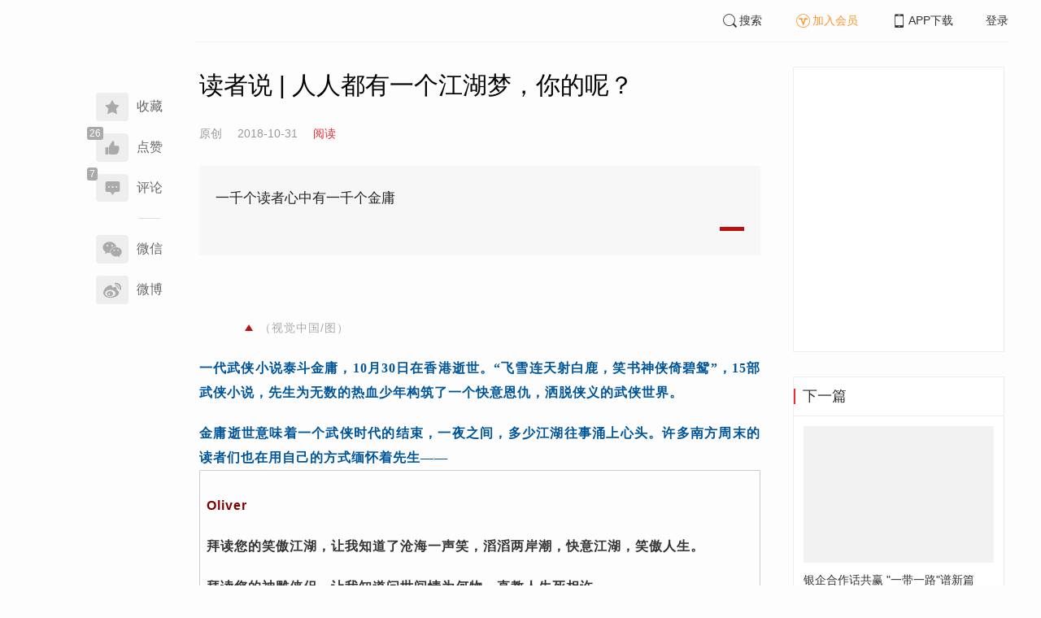

--- FILE ---
content_type: text/html; charset=UTF-8
request_url: https://www.infzm.com/contents/140903?source=202&source_1=140902
body_size: 8861
content:
<!DOCTYPE html>
<html lang="zh-hans" class="ui-trbm">
<head>
    <meta charset="UTF-8">
    <meta name="viewport" content="width=device-width, initial-scale=1.0">
    <meta http-equiv="X-UA-Compatible" content="ie=edge">
    <title>读者说 | 人人都有一个江湖梦，你的呢？ | 南方周末</title>
    <meta name="author" content="">
    <meta name="description" content="一千个读者心中有一千个金庸
">
    <meta name="keywords" content="金庸,武侠">
        <link rel="stylesheet" href="https://at.alicdn.com/t/font_1071502_wpvvcrq8wm.css">
    <link rel="stylesheet" href="/web/styles/bootstrap.css?id=256a4ba6f7d1e290cb9e">
    <link rel="stylesheet" href="/web/styles/swiper.css?id=a1ccf43173d14f1758c5">
    <link rel="stylesheet" href="/web/styles/common.css?id=aac14c486c504d62313f">
    <script type="text/javascript" src="https://s96.cnzz.com/z_stat.php?id=1277810324&web_id=1277810324"></script>
    
<link rel="stylesheet" href="/web/styles/detail/bootstrap.css?id=a1fe5e260dd8b83bda9c">




</head>
<body>
    <section class="container-full nfzm-layout">
    <!--[ad__start]-->
    <div class="nfzm-ad" id="W-C1"></div>
    <div class="nfzm-ad" id="W-C2"></div>
    <!--[ad__end]-->
    <div class="nfzm-layout__inner" data-class="container" is="PinContainer">
        <div class="nfzm-layout__navi" is="Pin" :fixed="false" dynamic offset-y="24" scroll-with="vertical">
            <!--[navi__start]-->
            <nav class="nfzm-navi">
    <div class="nfzm-brand"><a href="/"></a></div>
    <div class="nfzm-left-bar">
                <div is="FavoriteButton" v-model="favorited" :link-id="content.link_id" :is-login="user.islogin" v-cloak></div>
                        <div is="LikeButton" v-model="liked" :count="content.ding_count" :link-id="content.link_id" :is-login="user.islogin" :content="content" v-cloak></div>
                                <div class="icon-item" @click="scrollTo($event, '.__comment__')"><span data-count="7"><i class="iconfont iconcomment"></i></span><span>评论</span></div>
                        <p class="share-text">分享到</p>
        <div is="WechatShare" v-on:on-show="onWechatPopoverShow" url="https://www.infzm.com/wap/?from=pcqrcode#/content/140903" v-cloak></div>
        <div class="icon-item  color-weibo" v-on:click="WBShare(__STATUS__.content.subject, __STATUS__.content.introtext)"><span><i class="iconfont iconweibo"></i></span><span>微博</span></div>
    </div>
</nav>
            <!--[navi__end]-->
        </div>
        <div class="nfzm-layout__main">
            <header class="nfzm-layout__header">
                                <!--[header__start]-->
                <header class="nfzm-header">
    <div class="nfzm-header__content clearfix">
        
        <ul class="nfzm-list clearfix">
                            <li><a href="javascript:;" @click="shown.SearchPanel=true"><i class="iconfont iconsearch"></i>搜索</a></li>
                        <li><a href="javascript:;" id="payment-btn" class="text-deputy"><i class="iconfont iconin-member"></i>加入会员</a></li>
            <li><a target="_blank" href="/download"><i class="iconfont iconshouji"></i>APP下载</a></li>
            <li is="LoginStatus"><a id="btn-login" href="//passport.infzm.com/login" target="__brank">登录</a></li>
            
        </ul>
    </div>
</header>
                <!--[header__end]-->
                            </header>
            <div class="row">
    <div class="col-sm-8">
        <div class="nfzm-content">
                                    
            
            
            
            
            
            
            
            
            
                        
            
            
            
            

            
            
                            
            
        
        <article>
            <div class="nfzm-content__title">
                <h1>读者说 | 人人都有一个江湖梦，你的呢？
                    
                    
                                    </h1>
                
            </div>
            <div class="nfzm-content__meta">
                <p class="nfzm-content__author">
                                            <span class="content__original">原创</span>
                    
                    <span class="nfzm-content__publish" data-time="2018-10-31 17:39:00">2018-10-31</span>

                                            <a href="/contents?term_id=120&form_content_id=140903"><span class="nfzm-content__term">阅读</span></a>
                    
                </p>
            </div>
            <div class="nfzm-content__content">
                                                    
                                    <blockquote class="nfzm-bq">一千个读者心中有一千个金庸<br />
</blockquote>
                
                <div class="nfzm-content__team">
                    
                    
                                    </div>

                <!-- vote components in top start-->
                                <!-- vote components in top end-->

                <!-- 播客文章 -->
                
                <div class="nfzm-content__fulltext  nfzm-content__fulltext--isview ">
                    <!--fulltext start-->
                    <p class="contentImg image"><img src="http://images.infzm.com/medias/2018/1031/141880.jpeg@660x440" class="landscape" alt="" width="660" height="440" /></p>
<p class="cm_pic_caption" style="text-align:center;color:#999;line-height:1.4em;padding:0 4em;"><span class="cm_pic_author" style="color:#AAA;">（视觉中国/图）</span></p>
<p class="editorNote" style="quotes:none;font-family:楷体,楷体_GB2312,STKaiti;font-weight:700;color:#059;">一代武侠小说泰斗金庸，10月30日在香港逝世。&ldquo;飞雪连天射白鹿，笑书神侠倚碧鸳&rdquo;，15部武侠小说，先生为无数的热血少年构筑了一个快意恩仇，洒脱侠义的武侠世界。</p>
<p class="editorNote" style="quotes:none;font-family:楷体,楷体_GB2312,STKaiti;font-weight:700;color:#059;">金庸逝世意味着一个武侠时代的结束，一夜之间，多少江湖往事涌上心头。许多南方周末的读者们也在用自己的方式缅怀着先生&mdash;&mdash;</p>
<div class="bgInformation" style="color:#333;display:block;padding:8px;border-radius:1px;border:1px solid #CCC;font-weight:700;">
<p><span style="color: rgb(128, 0, 0);">Oliver</span></p>
<p><span class="direction" style="font-family:楷体,楷体_GB2312,STKaiti;">拜读您的笑傲江湖，让我知道了沧海一声笑，滔滔两岸潮，快意江湖，笑傲人生。</span></p>
<p><span class="direction" style="font-family:楷体,楷体_GB2312,STKaiti;">拜读您的神雕侠侣，让我知道问世间情为何物，直教人生死相许。</span></p>
<p><span class="direction" style="font-family:楷体,楷体_GB2312,STKaiti;">拜读您的倚天屠龙记，让我知道纹身的不一定是坏人，穿西装的不一定是好人。所谓真相，不是眼睛看到的就一定是。</span></p>
<p><span class="direction" style="font-family:楷体,楷体_GB2312,STKaiti;">拜读您的射雕英雄传，让我知道聪明不聪明无所谓，只要诚恳老实，终会成为一代大侠。</span></p>
<p><span class="direction" style="font-family:楷体,楷体_GB2312,STKaiti;">拜读您的天龙八部，让我知道何为豪侠，行事但求问心无愧。</span></p>
<p><span class="direction" style="font-family:楷体,楷体_GB2312,STKaiti;">拜读您的鹿鼎记，让我怀疑历史上康熙身边真的有这么一位，同时多么渴望自己也有七个如花似玉的老婆。</span></p>
<p><span class="direction" style="font-family:楷体,楷体_GB2312,STKaiti;">您的其他著作，也让我感触良多。</span></p>
<p><span class="direction" style="font-family:楷体,楷体_GB2312,STKaiti;">感谢您，愿您在天堂仗剑江湖，快意人生。</span></p>
<p><span style="color: rgb(128, 0, 0);">LOHAS</span></p>
<p><span class="direction" style="font-family:楷体,楷体_GB2312,STKaiti;">在金庸眼里，在任何时候学习都不算晚。永远保持谦卑的态度去探索人生中的未知，自尊而不自负，骄傲而不自满，这也是我们每个人的人生中必须修炼的一部武功秘籍。</span></p>
<p><span style="color: rgb(153, 51, 0);">弋苏</span></p>
<p><span class="direction" style="font-family:楷体,楷体_GB2312,STKaiti;">时光带着我一路向前，再不回头，我一定还会读到很多精巧的文字，犀利的文字，温柔的文字，深邃的文字&hellip;&hellip;它们都是很好很好的，可是我偏偏不能忘记的，还是那间书店的角落所连通的令狐冲、张无忌、郭靖、程灵素们的江湖世界。</span></p>
<p><span style="color: rgb(128, 0, 0);">荞希</span></p>
<p><span class="direction" style="font-family:楷体,楷体_GB2312,STKaiti;">文学创作作为一种自身文学修养和知识常识的综合输出，本就是检验学者文学水平的重要方式，而创作出这么多脍炙人口的经典小说的作者，居然说自己的学问不够，果然大家皆是虚怀若谷，学无止境的。</span></p>
<p><span class="direction" style="font-family:楷体,楷体_GB2312,STKaiti;">缅怀，致敬。</span></p>
<p><span class="direction" style="font-family:楷体,楷体_GB2312,STKaiti;">感谢先生用特有的笔触创造了属于我们童年时代的独特记忆。</span></p>
<p><span class="direction" style="font-family:楷体,楷体_GB2312,STKaiti;">这个时代会被永远怀念与铭记。</span></p>
<p class="contentImg image"><img src="http://images.infzm.com/medias/2018/1031/141881.jpeg@660x440" class="landscape" alt="" width="660" height="440" /></p>
<p class="cm_pic_caption" style="text-align:center;color:#999;line-height:1.4em;padding:0 4em;"><span class="cm_pic_author" style="color:#AAA;">（新华社/图）</span></p>
<p><span style="color: rgb(128, 0, 0);">Ashin</span></p>
<p><span class="direction" style="font-family:楷体,楷体_GB2312,STKaiti;">有人的地方，就是江湖；有江湖的地方，就有金庸。</span></p>
<p><span style="color: rgb(128, 0, 0);">三横一竖</span></p>
<p><span class="direction" style="font-family:楷体,楷体_GB2312,STKaiti;">笔戈纵横数十载</span></p>
<p><span class="direction" style="font-family:楷体,楷体_GB2312,STKaiti;">江湖人生在文坛</span></p>
<p><span class="direction" style="font-family:楷体,楷体_GB2312,STKaiti;">海港两地光阴度</span></p>
<p><span class="direction" style="font-family:楷体,楷体_GB2312,STKaiti;">武功秘笈十四卷</span></p>
<p><span class="direction" style="font-family:楷体,楷体_GB2312,STKaiti;">儿女情长写春秋</span></p>
<p><span class="direction" style="font-family:楷体,楷体_GB2312,STKaiti;">如今笑傲阎罗殿</span></p>
<p><span class="direction" style="font-family:楷体,楷体_GB2312,STKaiti;">风云再起施鬼才</span></p>
<p><span class="direction" style="font-family:楷体,楷体_GB2312,STKaiti;">墨浇真经炼涅槃</span></p>
<p><span style="color: rgb(128, 0, 0);">日光倾城</span></p>
<p><span class="direction" style="font-family:楷体,楷体_GB2312,STKaiti;">老爷子的江湖恩仇，曾经充斥了最好的年华，义薄云天之乔峰，真情真性之令狐冲，古灵精怪之俏黄蓉，冰雪无双之小龙女。更遑论讷于言，敏于行的张无忌，侠之大者的杨过，笑傲于江湖的风清扬，神仙姐姐的王语嫣，几乎每一个人物，都是那么鲜活明丽。如果说一千个人有一千个哈姆雷特，那么老爷子就是每个人武侠梦那个造梦人。江湖渐远，夜雨十年；千山独行，何必相送以纪念，以怀念。</span></p>
<p><span style="color: rgb(128, 0, 0);">黑底鞋</span></p>
<p><span class="direction" style="font-family:楷体,楷体_GB2312,STKaiti;">人格的伟大，才会有作品的伟大。先生晚年对作品的修订以及对学问的研究，我尤为钦佩，确是humble&amp;hunger的最佳注解。人生总有遗憾，感谢先生给予我们一个武侠世界可以快意恩仇。</span></p>
<p><span style="color: rgb(128, 0, 0);">队长别开枪</span></p>
<p><span class="direction" style="font-family:楷体,楷体_GB2312,STKaiti;">我并不是一个金迷，但是每个少年都有一个仗剑走天涯的梦想，只不过随着年龄的增长，这些东西最终都埋向心底深处，从不提起。但是金庸的笔下，尽是这样的少年。</span></p>
<p><span style="color: rgb(128, 0, 0);">张斯密</span></p>
<p><span class="direction" style="font-family:楷体,楷体_GB2312,STKaiti;">还好你没搞学术研究，要不然我们中国文学会少很多景点，几亿的人会与江湖梦无缘。有多少青年是因为您的小说而爱上了文学啊。</span></p>
<p><span style="color: rgb(128, 0, 0);">管锥一见</span></p>
<p><span class="direction" style="font-family:楷体,楷体_GB2312,STKaiti;">金庸身上所具有的人格的厚重，可以看出他的梦想应不止于做一位善良公义&ldquo;侠者&rdquo;，他的最大梦想是成为有真正自我、能格物致知的学贯中西的哲人。</span></p>
<p><span style="color: rgb(128, 0, 0);">I Giorni</span></p>
<p><span class="direction" style="font-family:楷体,楷体_GB2312,STKaiti;">金庸，对我们这一代影响最深;小时候，不懂大道理，看那些武功招式，可以兴奋半天;对着小朋友将那一招一式模仿出来，兴奋极了。长大后，再来看那些招式虽滑稽但那些人物 乔峰 段誉 虚竹 马夫人 铁头人 阿紫 韦小宝 建宁 吴三桂 索额图 真真实实就存在我们身边，有血有肉。</span></p>
<p><span style="color: rgb(128, 0, 0);">白云深处采药人</span></p>
<p><span class="direction" style="font-family:楷体,楷体_GB2312,STKaiti;">弹剑啸风斜阳远，&ldquo;事了拂衣&rdquo;入&ldquo;逝川&rdquo;</span></p>
<p><span class="direction" style="font-family:楷体,楷体_GB2312,STKaiti;">他影响了一个时代，缔造了一个任情纵性的江湖武侠梦，都说武侠是成年人的童话，他的作品给这些负重前行的成人苦况一个瑰丽奇绝的美梦，营造了他们心中的一片自由天地，先生千古！</span></p>
<p><span style="color: rgb(128, 0, 0);">诗梦雪</span></p>
<p><span class="direction" style="font-family:楷体,楷体_GB2312,STKaiti;">《满江红-悼金庸》</span></p>
<p><span class="direction" style="font-family:楷体,楷体_GB2312,STKaiti;">噩耗传来，终痛失，红尘奇侠。</span></p>
<p><span class="direction" style="font-family:楷体,楷体_GB2312,STKaiti;">怅南天，山遥水远，无言呜咽。</span></p>
<p><span class="direction" style="font-family:楷体,楷体_GB2312,STKaiti;">一线江潮生碧海，十分哀曲归明月。</span></p>
<p><span class="direction" style="font-family:楷体,楷体_GB2312,STKaiti;">想东邪，海岛洞箫横，长吹彻。</span></p>
<p><span class="direction" style="font-family:楷体,楷体_GB2312,STKaiti;">少年日，迷小说。今渐老，心犹热。</span></p>
<p><span class="direction" style="font-family:楷体,楷体_GB2312,STKaiti;">叹洛阳纸贵，篇篇佳绝。</span></p>
<p><span class="direction" style="font-family:楷体,楷体_GB2312,STKaiti;">八部龙挥玄铁剑，九阴经动连城诀。</span></p>
<p><span class="direction" style="font-family:楷体,楷体_GB2312,STKaiti;">愿先生，潇洒跨神雕，来归浙。</span></p>
</div>
<p style="text-align: center;"><span class="direction" style="font-family:楷体,楷体_GB2312,STKaiti;">&mdash;&mdash;&mdash;&mdash;&mdash;&mdash;&mdash;&mdash;&mdash;&mdash;&mdash;&mdash;</span></p>
<p class="introduction" style="quotes:none;color:#059;">话题征集：</p>
<p>每个人都有过侠客之梦，有江湖的地方，就有金庸。</p>
<p>哪部金庸的小说曾影响过你？说说那些年在被窝里偷偷读金庸的年少时光，聊聊我们不朽的武侠梦&hellip;&hellip;</p>
<p class="introduction" style="quotes:none;color:#059;">被展示的留言，均有机会收录到南方周末金庸纪念专题<b>《</b><a href="http://www.infzm.com/content/140896" target="_blank"><b>江湖犹在，痛失金庸</b></a><b>》</b>中，我们还会选出5个精选留言，送出南方周末月会员一份。</p>
<p class="contentImg image"><img src="http://images.infzm.com/medias/2018/1031/141874.png" class="origin" alt="" width="900" height="1601" /></p>
                    <!--fulltext end-->
                </div>

                                    <!--2024 newyear hack-->
                                                    
                                
                
                <!-- vote components in bottom start-->
                
                <p class="nfzm-content__editors">
                                                        </p>

                                <div class="nfzm-content__originalTips">
                    欢迎分享、点赞与留言。本作品的版权为南方周末或相关著作权人所有，任何第三方未经授权，不得转载，否则即为侵权。
                </div>
                
                <div class="nfzm-content__footer">
                    <div class="nfzm-content__tags">
                                                                        <a href="/search?k=金庸" type="submit" class="btn btn-default">金庸</a>
                                                                                                <a href="/search?k=武侠" type="submit" class="btn btn-default">武侠</a>
                                                                    </div>
                                        <div class="nfzm-content__topic">
                        <a href="/contents/140896?source=129&source_1=140903 ">
                            <div class="nfzm-content__topic__image-wrapper">
                                                                
                            </div>
                            <div class="nfzm-content__topic__content">
                                <div class="nfzm-content__topic__meta">专题</div>
                                <div class="nfzm-content__topic__title">
                                    <h4>江湖犹在，痛失金庸</h4>
                                    
                                    <svg t="1660295294195" class="icon" viewBox="0 0 1024 1024" version="1.1" xmlns="http://www.w3.org/2000/svg" p-id="8114" width="128" height="128">
                                        <path d="M628.32067302 508.81607482l-330.3025236 321.34819041a44.34527527 44.34527527 0 0 0 0 64.03705771 47.4463431 47.4463431 0 0 0 65.89769873 0l362.04970936-352.1650553a44.42280175 44.42280175 0 0 0 0-64.0370577 46.12838903 46.12838903 0 0 0-4.65160215-3.64375477c-0.27134386-0.27134386-0.46516044-0.62021341-0.73650353-0.93032089L366.9393895 129.43914732a46.51602299 46.51602299 0 0 0-64.26963792 0 43.37619075 43.37619075 0 0 0 0 62.52528704z" fill="#ffffff" p-id="8115"></path>
                                    </svg>
                                </div>
                            </div>
                        </a>
                    </div>
                                    </div>
            </div>
        </article>


                    



        <!--[广告位 W-C4 start]-->
        <div class="nfzm-ad" id="W-C4"></div>
        <!--[广告位 W-C4 end]-->

        <!--[相关文章 start]-->
        <div class="nfzm-panel">
                        <header class="nfzm-panel__header">
                <h4 class="text-center">相关文章</h4>
            </header>
            <article>
                <ul class="nfzm-list ui-disc ui-important">
                                        <li>
                        <a href="/contents/140891?source=124&amp;source_1=140903">
    <div class="nfzm-content-item nfzm-content-item--covers">
                <div class="nfzm-content-item__content">
            <div class="nfzm-content-item__inner">
                                    <header class="nfzm-content-item__title">
                        <h5>
                            金庸逝世：“我不出自传的”
                                                    </h5>
                    </header>
                                                                                    <footer class="nfzm-content-item__meta">
                                                                            <div class="nfzm-content-item__meta_icon nfzm-content-item__meta_icon--red"></div>
                                                                                                    <span>阅读</span>
                                                                            <span>2018-10-31</span>
                                                                            <span class="pull-right">6评论</span>
                                            </footer>
                            </div>
        </div>
    </div>
</a>
                    </li>
                                        <li>
                        <a href="/contents/140893?source=124&amp;source_1=140903">
    <div class="nfzm-content-item nfzm-content-item--left">
                <div class="nfzm-content-item__content">
            <div class="nfzm-content-item__inner">
                                    <header class="nfzm-content-item__title">
                        <h5>
                            “侠之大者”的情与义——身边人追忆金庸
                                                    </h5>
                    </header>
                                                                                    <footer class="nfzm-content-item__meta">
                                                                                                                            <span>社会</span>
                                                                            <span>2018-10-31</span>
                                                                            <span class="pull-right">2评论</span>
                                            </footer>
                            </div>
        </div>
    </div>
</a>
                    </li>
                                        <li>
                        <a href="/contents/140887?source=124&amp;source_1=140903">
    <div class="nfzm-content-item nfzm-content-item--left">
                <div class="nfzm-content-item__content">
            <div class="nfzm-content-item__inner">
                                    <header class="nfzm-content-item__title">
                        <h5>
                            金庸:“大侠我不敢当，我喜欢那些英雄”
                                                    </h5>
                    </header>
                                                                                    <footer class="nfzm-content-item__meta">
                                                                            <div class="nfzm-content-item__meta_icon nfzm-content-item__meta_icon--red"></div>
                                                                                                    <span>文化头条</span>
                                                                            <span>2018-10-30</span>
                                                                            <span class="pull-right">16评论</span>
                                            </footer>
                            </div>
        </div>
    </div>
</a>
                    </li>
                                    </ul>
            </article>
                    </div>
        <!--[相关文章 end]-->

        <!--[评论 start]-->
                <div class="__comment__" is="ContentComment" :count="content.comment_count" :id="content.id" :link-id="content.link_id" :content="content":is-login="user.islogin"></div>
                <!--[评论 end]-->
    </div>
</div>


<aside class="col-sm-4">
    <div class="nfzm-ad" id="W-C3"></div>

    <section class="nfzm-panel nfzm-panel--border nfzm-app nfzm-panel--white">
    </section>

        <div is="Pin" dynamic overflow container="aside.col-sm-4" offset-y="30">
        <section class="nfzm-panel nfzm-panel--border nfzm-panel--white">
            <header>
                <h4 class="nfzm-title">下一篇</h4>
            </header>
            <article>
                <ul class="nfzm-list next_content">
                    <li>
                        <a href="/contents/140904?source=202&amp;source_1=140903">
    <div class="nfzm-content-item nfzm-content-item--card nfzm-content-item--sm">
                    <div class="nfzm-content-item__cover">
                                                                                            <div class="nfzm-media-object nfzm-media-object--fit-cover">
    <div class="inner">
                    <img src="http://images.infzm.com/medias/2018/1031/141877.jpeg" alt="" title="">
            </div>
    </div>
                                                </div>
                <div class="nfzm-content-item__content">
            <div class="nfzm-content-item__inner">
                                    <header class="nfzm-content-item__title">
                        <h5>
                            银企合作话共赢 &quot;一带一路&quot;谱新篇  ——中国民生银行成功举办对外承包工程投融资峰会
                                                                                                                                                                                </h5>
                    </header>
                                                                            </div>
        </div>
    </div>
</a>
                    </li>
                </ul>
            </article>
        </section>
    </div>
    </aside>

</div>

<section class="row">
    <div is="uiv-modal" v-cloak v-model="login_popup.popup" :footer="false" :header="false" title="login-popup" ref=login-popup class="login-popup">
        <p>登录获取更多阅读权限</p>
        <a href="http://passport.infzm.com/login?refer=http%3A%2F%2Fwww.infzm.com%2Fcontents%2F140903" class="btn btn-primary login-popup-btn">
            立即登录
        </a>
        <div class="login-popup-close" @click="login_popup.popup = false"></div>
    </div>

    <div is="uiv-modal" v-cloak v-model="isview_popup.popup" :footer="false" :header="false" title="isview-popup" ref=isview-popup class="isview-popup">
        <div class="isview-popup-content">
            <div>
                <p>{{ isview_popup.firstLine }}<span>{{ isview_popup.highlight }}</span>
                </p>
                <p>{{ isview_popup.secondLine }}</p>
            </div>
            <a href="http://passport.infzm.com/payment?refer=%2f%2fwww.infzm.com%2fcontents%2f140903" class="btn btn-primary isview-popup-btn">
                {{ isview_popup.buttonText }}
            </a>
            <div class="isview-popup-close" @click="isview_popup.popup = false"></div>
        </div>
    </div>
</section>
        </div>
    </div>
    <div class="nfzm-layout__inner">
        <!--[ad__start]-->
                        <div class="nfzm-ad" id="W-C5"></div>
        <!--[ad__end]-->
    </div>
    <div class="nfzm-layout__footer">
                <!--[footer__start]-->
        <footer class="footer nfzm-footer">
    <div class="footer__wrapper">
        <div class="footer__content">
            <ul class="footer-postcards">
                <li>
                    <div class="tips">关于南周</div>
                    <div class="cards"><a target="_blank" href="http://infzm.com/topics/t158.html">南周品牌</a>
                    </div>
                    <div class="cards"><a target="_blank" href="/download">南周APP</a>
                    </div>
                    <div class="cards"><a target="_blank" href="/about">关于我们</a></div>
                </li>
                <li>
                    <div class="tips">交流与合作</div>
                    <div class="cards"><a target="_blank" href="//csr.infzm.com">善择云平台</a></div>
                    <div class="cards"><a target="_blank" href="/advertising">广告服务</a></div>
                    
                </li>
                <li>
                    <div class="tips">友情链接</div>
                    <div class="cards"><a target="_blank" href="http://www.nfpeople.com/">南方人物周刊</a></div>
                    <div class="cards"><a target="_blank" href="http://www.southcn.com/">南方网</a></div>
                    <div class="cards"><a target="_blank" href="http://www.oeeee.com/">南方都市报</a></div>
                    <div class="cards"><a target="_blank" href="http://www.21jingji.com/">21经济网</a></div>
                </li>
                <li>
                    <div class="tips">联系我们</div>
                    <div class="cards"><a target="_blank" href="//www.infzm.com/contact">客服热线</a></div>
                    <div class="cards"><a target="_blank" href="//weibo.com/infzm">关注南周微博</a></div>
                </li>
                <li>
                    <div class="footer-qrcode">
                        <div class="">
                            <div class="pic"></div>
                            <em>南方周末APP下载</em>
                        </div>
                        <div class="">
                            <div class="pic"></div>
                            <em>南方周末公众号</em>
                        </div>
                        <div class="">
                            <div class="pic"></div>
                            <em>南周知道公众号</em>

                        </div>
                        <div class="">
                            <div class="pic"></div>
                            <em>24楼影院公众号</em>
                        </div>
                        <div class="">
                            <div class="pic"></div>
                            <em>南瓜学堂公众号</em>
                        </div>

                    </div>
                </li>
            </ul>
            <div class="footer-partner">
                <div class="" style="">
                    <p>&nbsp;</p>
                    <p>广东南方数媒工场科技有限责任公司 | 新闻信息服务许可证号：44120190002 ICP经营许可证号：粤B2-20050252号 网站备案信息：<a href='https://beian.miit.gov.cn' style="color:#999">粤ICP备13019428号</a></p>
                    <p>违法和不良信息监督电话：020-87361587 | 监督邮箱：nfzm@infzm.com</p>
                    <p><span><img style="margin-bottom: 2px;margin-right: 2px;" src="http://www.beian.gov.cn/img/new/gongan.png">
                            <a href="http://www.beian.gov.cn/portal/registerSystemInfo?recordcode=44010402002852"
                               style="display:inline-block;color:#999" target="_blank">粤公网安备 44010402002852号</a></span>
                    </p>
                </div>
            </div>
        </div>
    </div>

</footer>
        <!--[footer__end]-->
            </div>
    <div is="SearchPanel" v-model="shown.SearchPanel"></div>

        <div class="nfzm-fixed-right">
        <div is="GoTop" class="go-top"></div>
    </div>
    </section>
            <script src="/web/js/chunks/vendor.js?id=4e587e3d6761cd8f0ca7"></script>
        <script>
    __STATUS__ = {"content":{"id":140903,"link_id":307272,"ding_count":26,"comment_count":7,"pay_property":{"content_type":"article","content_subtype":"0","front_template":"","mode":"free","end_freetime":null,"is_originnal":1,"detail_style":0,"color_mode":0,"chapter_display":0},"subject":"\u8bfb\u8005\u8bf4 | \u4eba\u4eba\u90fd\u6709\u4e00\u4e2a\u6c5f\u6e56\u68a6\uff0c\u4f60\u7684\u5462\uff1f","introtext":"\u4e00\u5343\u4e2a\u8bfb\u8005\u5fc3\u4e2d\u6709\u4e00\u5343\u4e2a\u91d1\u5eb8"},"user":{"islogin":false,"isview":true,"user_id":0,"isNewsStand":0,"isdigg":false,"isfav":false},"option":[]}</script>

<script src="/web/js/detail/bootstrap.js?id=daf402b566b34f13ebe8"></script>
        <script src="/web/js/ad.js?id=6c49391c40325a13c300"></script>
    </body>
</html>
